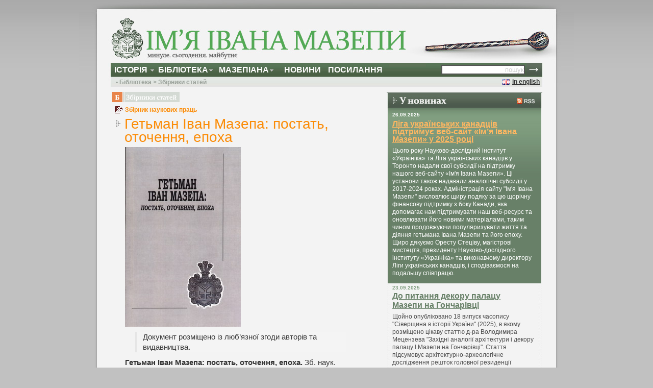

--- FILE ---
content_type: text/html; charset=UTF-8
request_url: http://www.mazepa.name/hetman-ivan-mazepa-postat-otochennya-epoha/
body_size: 11114
content:

<!DOCTYPE html PUBLIC "-//W3C//DTD XHTML 1.0 Transitional//EN" "http://www.w3.org/TR/xhtml1/DTD/xhtml1-transitional.dtd">
<html xmlns="http://www.w3.org/1999/xhtml" dir="ltr" lang="uk">

<head profile="http://gmpg.org/xfn/11">
<meta http-equiv="Content-Type" content="text/html; charset=UTF-8" />

<title>Гетьман Іван Мазепа: постать, оточення, епоха | Ім’я Івана Мазепи</title>

<link rel="stylesheet" href="http://www.mazepa.name/cms/wp-content/plugins/sitepress-multilingual-cms/res/css/language-selector.css?v=2.0.4" type="text/css" media="all" />

<link rel="stylesheet" href="http://www.mazepa.name/cms/wp-content/themes/mazepa/style.css" type="text/css" media="screen" />
<link rel="pingback" href="http://www.mazepa.name/cms/xmlrpc.php" />
<link href="http://www.mazepa.name/cms/wp-content/themes/mazepa/css/dropdown/dropdown.css" media="screen" rel="stylesheet" type="text/css" />
<link href="http://www.mazepa.name/cms/wp-content/themes/mazepa/css/dropdown/themes/flickr.com/default.ultimate.css" media="screen" rel="stylesheet" type="text/css" />




<link rel="alternate" type="application/rss+xml" title="Ім’я Івана Мазепи &raquo; стрічка" href="http://www.mazepa.name/feed/" />
<link rel="alternate" type="application/rss+xml" title="Ім’я Івана Мазепи &raquo; Канал коментарів" href="http://www.mazepa.name/comments/feed/" />
<link rel='stylesheet' id='gtranslate-style-css'  href='http://www.mazepa.name/cms/wp-content/plugins/gtranslate/gtranslate-style16.css?ver=2.8.4' type='text/css' media='' />
<link rel='stylesheet' id='contact-form-7-css'  href='http://www.mazepa.name/cms/wp-content/plugins/contact-form-7/stylesheet.css?ver=2.0.5' type='text/css' media='all' />
<link rel='stylesheet' id='wp-pagenavi-css'  href='http://www.mazepa.name/cms/wp-content/plugins/wp-pagenavi/pagenavi-css.css?ver=2.50' type='text/css' media='all' />
<link rel='stylesheet' id='NextGEN-css'  href='http://www.mazepa.name/cms/wp-content/plugins/nextgen-gallery/css/nggallery.css?ver=1.0.0' type='text/css' media='screen' />
<link rel='stylesheet' id='shutter-css'  href='http://www.mazepa.name/cms/wp-content/plugins/nextgen-gallery/shutter/shutter-reloaded.css?ver=1.3.0' type='text/css' media='screen' />
<script type='text/javascript' src='http://www.mazepa.name/cms/wp-includes/js/jquery/jquery.js?ver=1.3.2'></script>
<script type='text/javascript' src='http://www.mazepa.name/cms/wp-content/plugins/lightbox-plus/js/jquery.colorbox-min.js?ver=1.3.1'></script>
<script type='text/javascript'>
/* <![CDATA[ */
var shutterSettings = {
	msgLoading: "L O A D I N G",
	msgClose: "Click to Close",
	imageCount: "1"
};
/* ]]> */
</script>
<script type='text/javascript' src='http://www.mazepa.name/cms/wp-content/plugins/nextgen-gallery/shutter/shutter-reloaded.js?ver=1.3.0'></script>
<script type='text/javascript' src='http://www.mazepa.name/cms/wp-includes/js/swfobject.js?ver=2.1'></script>
<script type='text/javascript'>
/* <![CDATA[ */
var ngg_ajax = {
	path: "http://www.mazepa.name/cms/wp-content/plugins/nextgen-gallery/",
	loading: "loading"
};
/* ]]> */
</script>
<script type='text/javascript' src='http://www.mazepa.name/cms/wp-content/plugins/nextgen-gallery/js/ngg.js?ver=2.8.4'></script>
<link rel="EditURI" type="application/rsd+xml" title="RSD" href="http://www.mazepa.name/cms/xmlrpc.php?rsd" />
<link rel="wlwmanifest" type="application/wlwmanifest+xml" href="http://www.mazepa.name/cms/wp-includes/wlwmanifest.xml" /> 
<link rel='index' title='Ім’я Івана Мазепи' href='http://www.mazepa.name' />
<link rel='start' title='Інтерв’ю Володимира Панченка' href='http://www.mazepa.name/intervju-volodymyra-panchenka/' />
<link rel='prev' title='Гетьман Іван Мазепа як покровитель Православної Церкви' href='http://www.mazepa.name/hetman-ivan-mazepa-yak-pokrovytel-pravoslavnoyi-tserkvy/' />
<link rel='next' title='Повість про правду і кривду. З історії накладення церковної анафеми на Івана Мазепу' href='http://www.mazepa.name/povist-pro-pravdu-i-kryvdu-z-istoriyi-nakladennya-tserkovnoyi-anafemy-na-ivana-mazepu/' />
<meta name="generator" content="WordPress 2.8.4" />

<!-- All in One SEO Pack 1.6.7 by Michael Torbert of Semper Fi Web Designob_start_detected [-1,-1] -->
<meta name="description" content="Документ розміщено із люб’язної згоди авторів та видавництва. Гетьман Іван Мазепа:" />
<link rel="canonical" href="http://www.mazepa.name/hetman-ivan-mazepa-postat-otochennya-epoha/" />
<!-- /all in one seo pack -->
<!-- Lightbox Plus v1.6.3 -->
<script type="text/javascript">
jQuery(function($lbp){
  $lbp(document).ready(function(){
  $lbp.fn.colorbox.settings.transition = "elastic";
  $lbp.fn.colorbox.settings.speed = 550;
  $lbp.fn.colorbox.settings.maxWidth = "false";
  $lbp.fn.colorbox.settings.maxHeight = "false";
  $lbp.fn.colorbox.settings.scalePhotos = true;
  $lbp.fn.colorbox.settings.opacity = 0.8;
  $lbp.fn.colorbox.settings.preloading = true;
  $lbp.fn.colorbox.settings.current = "Зображення {current} з {total}";
  $lbp.fn.colorbox.settings.previous = "Попереднє";
  $lbp.fn.colorbox.settings.next = "Наступне";
  $lbp.fn.colorbox.settings.close = "Вийти";
  $lbp.fn.colorbox.settings.overlayClose = true;
  $lbp.fn.colorbox.settings.slideshow = true;
  $lbp.fn.colorbox.settings.slideshowAuto = false;
  $lbp.fn.colorbox.settings.slideshowSpeed = 4000;
  $lbp.fn.colorbox.settings.slideshowStart =  "Запустити слайдшоу";
  $lbp.fn.colorbox.settings.slideshowStop = "Зупинити слайдшоу";
  $lbp("a[rel*=lightbox]").colorbox();
  });
});
</script>
<link rel="stylesheet" type="text/css" href="http://www.mazepa.name/cms/wp-content/plugins/lightbox-plus/css/black/colorbox.css" media="screen" />
<!-- begin nextgen-smooth scripts -->
          <script type="text/javascript"  src="http://www.mazepa.name/cms/wp-content/plugins/nextgen-smooth-gallery/SmoothGallery/scripts/mootools.v1.11.js"></script>
          <script type="text/javascript"  src="http://www.mazepa.name/cms/wp-content/plugins/nextgen-smooth-gallery/SmoothGallery/scripts/jd.gallery.js"></script>
          <script type="text/javascript"  src="http://www.mazepa.name/cms/wp-content/plugins/nextgen-smooth-gallery/SmoothGallery/scripts/jd.gallery.transitions.js"></script>          
          <link   type="text/css"        href="http://www.mazepa.name/cms/wp-content/plugins/nextgen-smooth-gallery/SmoothGallery/css/jd.gallery.css" rel="stylesheet" media="screen" />
        <!-- end nextgen-smooth scripts -->
       <script type="text/javascript">var icl_lang = 'uk';var icl_home = 'http://www.mazepa.name/';</script>
<script type="text/javascript" src="http://www.mazepa.name/cms/wp-content/plugins/sitepress-multilingual-cms/res/js/sitepress.js"></script>
<meta name="generator" content="WPML ver:2.0.4 stt:56,1;0;0;0" />

<!-- Wordpress Popular Posts v1.5.0 -->
<link rel="stylesheet" href="http://www.mazepa.name/cms/wp-content/plugins/wordpress-popular-posts/style/wpp.css" type="text/css" media="screen" />
<!-- Wordpress Popular Posts v1.5.0 -->
<link id='MediaRSS' rel='alternate' type='application/rss+xml' title='NextGEN Gallery RSS Feed' href='http://www.mazepa.name/cms/wp-content/plugins/nextgen-gallery/xml/media-rss.php' />

<!-- NextGeEN Gallery CoolIris/PicLens support -->
<script type="text/javascript" src="http://lite.piclens.com/current/piclens_optimized.js"></script>
<!-- /NextGEN Gallery CoolIris/PicLens support -->
<meta name='NextGEN' content='1.3.6' />
</head>

<!-- Google tag (gtag.js) -->
<script async src="https://www.googletagmanager.com/gtag/js?id=G-8VWWCFFYSN"></script>
<script>
  window.dataLayer = window.dataLayer || [];
  function gtag(){dataLayer.push(arguments);}
  gtag('js', new Date());

  gtag('config', 'G-8VWWCFFYSN');
</script>


<body class="single postid-137" id="bodychrome" >

<div id="wrapper">
<!--translationbar-->	<div id="header">

		<h1><a href="http://www.mazepa.name/" id="logo" title="Іван Мазепа"><span>Іван Мазепа</span></a></h1>
 	<div id="undernav"></div>   
 	<div id="curpage">• Бібліотека > Збірники статей</div>
   
	<ul id="nav" class="dropdown dropdown-horizontal">
		<li><span class="dir">Історія</span>
			<ul>
				<li><a href="http://www.mazepa.name/category/biohrafiya-mazepy/">Біографія Мазепи</a></li>
				<li><a href="http://www.mazepa.name/category/diyalnist-mazepy/">Діяльність Мазепи</a></li>
				<li><a href="http://www.mazepa.name/category/mazepa-ta-pivnichna-viyna/">Мазепа та Північна війна</a></li>
				<li><a href="http://www.mazepa.name/category/mazepyntsi/">Мазепинці</a></li>
				<li class="divider"><a href="http://www.mazepa.name/category/istoriya/">Усе в «Історії»...</a></li>
			</ul>
		</li>
		<li><span class="dir">Бібліотека</span>
			<ul>
				<li><a href="http://www.mazepa.name/category/biblioteka/bibliohrafiya/">Бібліографія</a></li>
				<li><a href="http://www.mazepa.name/category/zbirnyky-statey/">Збірники статей</a></li>
				<li><a href="http://www.mazepa.name/category/biblioteka/mazepynska-tematyka-v-istoriohrafiyi/">Мазепинська тематика в історіографії</a></li>
				<li><a href="http://www.mazepa.name/category/biblioteka/monohrafiyi-ta-naukovo-populyarni-vydannya/">Монографії та науково-популярні видання</a></li>
				<li><a href="http://www.mazepa.name/category/publitsystyka/">Публіцистика</a></li>
				<li><a href="http://www.mazepa.name/category/biblioteka/hudozhnya-literatura/">Художня література</a></li>
				<li class="divider"><a href="http://www.mazepa.name/category/biblioteka/">Усі документи «Бібліотеки»...</a></li>
			</ul>
		</li>
		<li><span class="dir">Мазепіана</span>
			<ul>
			<!--	<li><a href="http://www.mazepa.name/category/ikonohrafiya-mazepy/">Іконографія Мазепи</a></li> -->
				<li><a href="http://www.mazepa.name/category/pamjantyky-ta-pamjatni-znaky/">Пам’ятники та пам’ятні знаки</a></li>
				<li><a href="http://www.mazepa.name/category/video-ta-audio/">Відео та аудіо&nbsp;&nbsp;&nbsp;&nbsp;&nbsp;&nbsp;&nbsp;&nbsp;&nbsp;&nbsp;&nbsp;&nbsp;&nbsp;&nbsp;&nbsp;&nbsp;</a></li>
				<li><a href="http://www.mazepa.name/category/muzey/">Музей&nbsp;&nbsp;&nbsp;&nbsp;&nbsp;&nbsp;&nbsp;&nbsp;&nbsp;&nbsp;&nbsp;&nbsp;&nbsp;&nbsp;&nbsp;&nbsp;&nbsp;&nbsp;&nbsp;&nbsp;</a></li>
				<li class="divider"><a href="http://www.mazepa.name/category/mazepiana/">Усе з «Мазепіани»...</a></li>
			</ul>
		</li>	
		<li><span class="blankitem"><a href="http://www.mazepa.name/category/novyny/">Новини</a></span></li>
		<li><span class="blankitem"><a href="http://www.mazepa.name/posylannya/">Посилання</a></span></li>
	</ul>
	

<div id="langswitchen"><a href="http://www.mazepa.name/en/hetman-ivan-mazepa-postat-otochennya-epoha-2/">in english</a></div>
	
	<div id="textsearch"><form method="get" action="http://www.mazepa.name/" id="mysearch">
				<input type="text" value="пошук" name="s" class="mysearch" onBlur="this.style.background='#fff';if(this.value==''){this.value='пошук';this.style.color='#CCCCCC'};" onfocus="if(this.value=='пошук')this.value='';this.style.color='black';this.style.background='#ede9c2';"/>
				<input type="submit" value="" class="findnow" />
			</form></div>

	</div><!-- #header-->	<div id="middle">

		<div id="content">
			
			<div class="post" role="main">
		

<div id="horiconbzs"><span>З підрозділу «Збірники статей»             </span></div><div id="postauthor"><span class="authorname">Збірник наукових праць</span><span class="commentscount"></span></div>		<div id="postheadericon"></div>
		<h2 id="postheader">Гетьман Іван Мазепа: постать, оточення, епоха</h2>
			<div id="postcontent">
			<p><img title="Гетьман Іван Мазепа: постать, оточення, епоха" src="http://www.mazepa.name/images/hetman-ivan-mazepa-postat-otochennya-epoha.jpg" alt="Гетьман Іван Мазепа: постать, оточення, епоха" width="227" height="352" /></p>
<blockquote><p>Документ розміщено із люб’язної згоди авторів та видавництва.</p></blockquote>
<p><strong>Гетьман Іван Мазепа: постать, оточення, епоха.</strong> Зб. наук. праць / Відп. ред. В. А. Смолій, відп. секр. О. О. Ковалевська. — К.: Інститут історії України НАНУ, 2008. —  398 с.<br />
Висвітлено проблеми внутрішньої та зовнішньої політики І. Мазепи, події Великої Північної війни 1700—1721 рр., представлено дослідження, присвячені окремим пам’яткам української культури кінця XVII —  початку XVIII ст., фольклорні інтерпретації образів гетьмана Мазепи та фастівського полковника Палія, рефлексії сучасних вчених щодо історіографічної оцінки постаті гетьмана у ХІХ ст.; документи, які ілюструють діяльність І. Мазепи, П. Орлика, а також щоденник шведського офіцера, який є змістовним джерелом щодо подій 1709 р. під Полтавою.<br />
Для науковців, аспірантів, студентів, а також тих, хто цікавиться українською історією.</p>
<p><strong>Редакційна колегія</strong>: д. і. н., академік НАН України В. А. Смолій (відп. редактор), к. і. н. О. О. Ковалевська (відп. секретар), д. і. н., проф. О. А. Бачинська, д. і. н. проф. В. М. Горобець, д. і. н., проф. С. А. Леп’явко, к. і. н. В. М. Матях, д. і. н. П. М. Сас, к. і. н. В. В. Станіславський, д. і. н. Т. В. Чухліб.</p>
<p><strong>Рецензенти</strong>: О. І. Гуржій, доктор історичних наук, професор; О. А. Удод, доктор історичних наук, професор; В. О. Щербак, доктор історичних наук, професор;</p>
<p>Автори вміщених статей та матеріалів висловлюють свою власну думку, що не обов’язково збігається з поглядами членів редколегії, і несуть відповідальність за достовірність наведених фактів та відомостей.</p>
<p>Для ознайомлення зі статтями перейдіть за посиланням: <a href='http://resource.history.org.ua/item/0000036' >Збірник</a></p>
	
									<h3>Схожі публікації:</h3>
<ol>
		<li><a href="http://www.mazepa.name/kod-identychnosti-mazepa/" rel="bookmark">Код ідентичності: Мазепа — www.mazepa.name</a><!-- (40.0757)--></li>
		<li><a href="http://www.mazepa.name/do-314-richnytsi-do-dnya-smerti-mazepy/" rel="bookmark">До 314-річниці до дня смерті Мазепи — www.mazepa.name</a><!-- (25.6307)--></li>
		<li><a href="http://www.mazepa.name/skasuvannya-anafemy-ta-panahydy-za-mazepoyu/" rel="bookmark">Скасування анафеми та панахида за Мазепою — www.mazepa.name</a><!-- (21.3829)--></li>
		<li><a href="http://www.mazepa.name/do-bulavy-treba-holovy-politychna-biohrafiya-mazepy/" rel="bookmark">&#8220;До булави треба голови&#8221;: політична біографія Мазепи — www.mazepa.name</a><!-- (21.1104)--></li>
		<li><a href="http://www.mazepa.name/lysty-ivana-mazepy-tom-i/" rel="bookmark">Листи Івана Мазепи. Том І — Упорядник В. В. Станіславський</a><!-- (20.3962)--></li>
		<li><a href="http://www.mazepa.name/ivan-mazepa-ta-prostorovo-chasovyj-koloryt-yoho-doby-kruhlyj-stil-prysvyachenyj-385-1-richnytsi-z-dnya-narodzhennya-hetmana/" rel="bookmark">&#8220;Іван Мазепа та просторово-часовий колорит його доби&#8221;: Круглий стіл, присвячений 385-й річниці з дня народження гетьмана — www.mazepa.name</a><!-- (20.1931)--></li>
	</ol>
					<!--	 -->			
			
			
			
			</div>
			<div id="dashedhr"></div>
	

<!-- You can start editing here. -->


			<!-- If comments are closed. -->
		<p class="nocomments">Обговорення завершено.</p>

	


	

	
	
	
			</div><!-- #post-->
		
	  	<div class="navigation">
								<div class="alignleft"></div>
				<div class="alignright"></div>
							</div>
		
		</div><!-- #content-->



		<div id="sidebar">

			<h2 id="newsheader"><span>У новинах сайту «Ім’я Івана Мазепи»</span></h2>			
			<div id="newsrss"><a href="http://www.mazepa.name/category/novyny/feed/" title="Підпишіться на RSS канал новин сайту «Ім’я Івана Мазепи»"> <img src="http://www.mazepa.name/cms/wp-content/themes/mazepa/i/news-rss-icon.jpg"><span>RSS</span></a></div>															
									<div id="breakingnews">
				<div id="breakingnewsdate">26.09.2025</div>
				<h3 id="breakingnewsheader"><a href="http://www.mazepa.name/liha-ukrayinskyh-kanadtsiv-pidtrymuye-veb-sayt-imya-ivana-mazepy-u-2025-rotsi/" rel="bookmark" title="Перейти до «Ліга українських канадців підтримує веб-сайт «Ім&#8217;я Івана Мазепи» у 2025 році»">Ліга українських канадців підтримує веб-сайт «Ім&#8217;я Івана Мазепи» у 2025 році</a></h3>
				<div id="breakingnewstext">Цього року Науково-дослідний інститут «Україніка» та Ліга українських канадців у Торонто надали свої субсидії на підтримку нашого веб-сайту «Ім'я Івана Мазепи». Ці установи також надавали аналогічні субсидії у 2017-2024 роках. Адміністрація сайту "Ім'я Івана Мазепи" висловлює щиру подяку за цю щорічну фінансову підтримку з боку Канади, яка допомагає нам підтримувати наш веб-ресурс та оновлювати його новими матеріалами, таким чином продовжуючи популяризувати життя та діяння гетьмана Івана Мазепи та його епоху.

Щиро дякуємо Оресту Стеціву, магістрові мистецтв, президенту Науково-дослідного інституту «Україніка» та виконавчому директору Ліги українських канадців, і сподіваємося на подальшу співпрацю.<br></div>
			</div>
						<div id="latestnews">
								  								<p id="latestnewsdate">23.09.2025</p>
				<h3 id="latestnewsheader"><a href="http://www.mazepa.name/do-pytannya-dekoru-palatsu-mazepy-na-honcharivtsi/" rel="bookmark" title="Перейти до «До питання декору палацу Мазепи на Гончарівці»">До питання декору палацу Мазепи на Гончарівці</a></h3>
				<div id="latestnewstext">Щойно опубліковано 18 випуск часопису "Сіверщина в історії України" (2025), в якому розміщено цікаву статтю д-ра Володимира Мецензева "Західні аналогії архітектури і декору палацу І.Мазепи на Гончарівці".

Стаття підсумовує архітектурно-археологічне дослідження решток головної резиденції гетьмана Івана Мазепи на околиці Гончарівка м. Батурина Чернігівської області в 1995, 2003–2013 роках та порівнює її архітектуру і зовнішній декор з подібними палацами, монастирськими й житловими кам’яницями Речі Посполитої та Західної Європи XVI–XVIII ст. Компаративний аналіз проведено на основі західних публікацій, інтернет-ресурсів та натурних обстежень і фото споруд, здійснених автором тексту. Обґрунтовується приналежність цієї Мазепиної резиденції до зодчества центральноєвропейського бароко та її унікальність з-поміж відомих будівель, що належали представникам козацької старшини. Показано впровадження гетьманом досягнень передового барокового палацового мистецтва Заходу до Батурина. Стаття ілюстрована комп’ютерно-графічною реконструкцією його головного осідку, креслениками та знімками аналогічних ранньомодерних будівель Речі Посполитої.

<a href="https://drive.google.com/file/d/1b11pBOMe1Dvz0ApTAnW6j3ZZwDD7L8Xm/view?usp=sharing">Стаття</a></div>
								<p id="latestnewsdate">07.08.2025</p>
				<h3 id="latestnewsheader"><a href="http://www.mazepa.name/arhitektura-i-dekor-palatsu-mazepy-v-baturyni-ta-zahidni-paraleli/" rel="bookmark" title="Перейти до «Архітектура і декор палацу Мазепи в Батурині та західні паралелі»">Архітектура і декор палацу Мазепи в Батурині та західні паралелі</a></h3>
				<div id="latestnewstext">У "Бібліотеку" сайту додано науково-популярну статтю д-ра Володимира Мезенцева. Стаття підсумовує архітектурно-археологічні дослідження залишків головної резиденції гетьмана Івана Мазепи у столиці козацької держави Батурині, зруйнованого московським військом 1708 р. Порівнюються її архітектура і зовнішнє оздоблення з подібними палацами й монастирськими будівлями польського королівства та Західної Європи XVI–XVIII ст. Компаративний аналіз ґрунтується на західних публікаціях, інтернет-ресурсах та натурних обстеженнях і фото споруд м. Острога Рівненської обл. і Варшави, зроблених Володимиром Мезенцевим у 2013–2015 рр. Автор зараховує Мазепину резиденцію до зодчества центральноєвропейського бароко й показує її відмінність від відомих кам’яниць козацької старшини народної традиції. Стаття аргументує запровадження гетьманом передового барокового палацового мистецтва Заходу до Батурина. Текст багато ілюстрований кольоровими гіпотетичними комп’ютерно-графічною реконструкцією палацу і малюнком садиби Мазепи, креслениками та знімками аналогічних ранньомодерних будівель Речі Посполитої.

Матеріал опубліковано в авторитетній газеті старої української еміграції в Канаді «Гомон України» (рік LXXVII, № 19, Торонто, 20 травня 2025 р.).

<a href="https://drive.google.com/file/d/11KyfIT3kmkBkn2qr8cjcCQN-bdLQVZZz/view?usp=sharing">Стаття</a></div>
								<p id="latestnewsdate">25.07.2025</p>
				<h3 id="latestnewsheader"><a href="http://www.mazepa.name/osnovni-fakty-biohrafiyi-ivana-mazepy/" rel="bookmark" title="Перейти до «Основні факти біографії Івана Мазепи»">Основні факти біографії Івана Мазепи</a></h3>
				<div id="latestnewstext"><p align="center"><strong>ОСНОВНІ ДАТИ ЖИТТЯ ТА ДІЯЛЬНОСТІ ІВАНА МАЗЕПИ</strong></p>

1639, 20 березня – ймовірний день народження Івана Мазепи

1646 – 1656 – навчання у Києво-Могилянському колегіумі

1657 – 1659 – закордонна освітня подорож

1659/60 – 1663 – перебування на службі у польського короля Яна Казимира

1663 – 1665 – виконання уряду чернігівського підчашого, проживання на Волині

1668 – ймовірне одруження з Ганною Семенівною Фридрикевич

1668 – 1670 – перебував на Волині

1670 – 1674  – служба у правобережного гетьмана Петра Дорошенка

1674 – перехід на службу до лівобережного гетьмана Івана Самойловича

1682 – був обраний на посаду генерального осавула

1680 – 1687 – участь у багатьох дипломатичних та державно-політичних акціях

1687, 25 липня – обрання гетьманом на військовій раді на річці Коломак поблизу Броду Буцького неподалік Полтави

1689 – поїздка гетьмана Івана Мазепи до Москви

1690 – участь у першому поході на Кизикермен

1691 – 1692 – придушення повстання Петрика (Петра Іваненка)

1693 – 1694 – участь у військових походах на південь

1695 – війська Івана Мазепи здобули Кизикермен

1696 – участь гетьманських козаків в Азовських походах та взяття Азова

1700, 8 лютого – нагородження гетьмана Орденом св. Апостола Андрія Первозваного

1701 – похід військ Івана Мазепи до Ліфляндії; відновлення за його сприяння Переяславської єпископії та Трахтемирівського монастиря на Правобережжі; надання царської грамоти Києво-Могилянській академії на підтвердження її статусу вищого навчального закладу

1702 – 1704 – повстання на Правобережжі та придушення його військами гетьмана

1704 – 1709 – об’єднання Ліво- та Правобережної України під єдиною булавою; використання гетьманом титулу «гетьман обох сторін Дніпра»

1703 – будівництво корпусу Києво-Могилянської академії коштом гетьмана

1705 – похід гетьмана на Польщу, взяття Замосття

1706 – початок будівництва Київської фортеці на Печерську за участі гетьманських козаків та під керівництвом Мазепи

1707 – нагородження гетьмана Орденом Білого Орла

1707, 1 вересня – згідно з розпорядженням австрійського цісаря Йосифа І Івана Мазепу наділено гідністю князя Священної Римської імперії

1708 – укладання українсько-польської угоди між Іваном Мазепою та Станіславом Лещинським

1708 – лютий – березень – укладання прелімінарного погодження з Карлом ХІІ

1708, 2 листопада – загибель Батурина, столиці Гетьманщини за правління Івана Мазепи

1708, 5 листопада – позбавлення Мазепи гетьманства та відзнаки ордену св. Андрія

1708, кінець року – укладання першої українсько-шведської угоди між гетьманом та шведським королем

1709, 29 березня – укладання другої українсько-шведської угоди між гетьманом Іваном Мазепою, кошовим отаманом Костем Гордієнком та Карлом ХІІ

1709, 27 червня – генеральний бій під Полтавою, який остаточно визначив крах надій Мазепи на визволення України з-під влади Московської держави

1709, 21 вересня – смерть гетьмана у с. Варниці під Бендерами

1710, 18 березня – перепоховання праху гетьмана у м. Галац (Румунія) (могила втрачена)</div>
								<p id="allnews"><a href="http://www.mazepa.name/category/novyny/">Прогляньте решту новин <big>→</big></a></p>
			</div>
			<div id="twitterbanner">
				<a href="http://twitter.com/mazepaname" title="Слідкуйте за нашими новинами на Твіттері!"><img src="http://www.mazepa.name/cms/wp-content/themes/mazepa/i/twitter-banner.jpg"></a><span>Слідкуйте за цікавими новинами від сайту «Ім’я Івана Мазепи» на нашому Twitter-каналі!</span>
			</div>
			<div id="internalbanner">
				<a href="http://www.mazepa.name/www-mazepa-name-zavzhdy-vidkrytyj-dlya-spivpratsi/"><img src="http://mazepa.name/cms/wp-content/themes/mazepa/i/internal-banner-partnership.jpg"></a><span>Ми готові до співпраці</span>			</div>
			 
			<!-- <h2 id="quicklinksheader"><span>Швидкий перехід</span></h2>
			<ul id="quicklinksul">
				<a href="http://www.mazepa.name/category/biohrafiya-mazepy/"><li id="horiconibm"><span>Перейти до підрозділу «Біографія Мазепи»</span></li></a>
				<a href="http://www.mazepa.name/category/diyalnist-mazepy/"><li id="horiconidm"><span>Перейти до підрозділу «Діяльність Мазепи»</span></li></a>
				<a href="http://www.mazepa.name/category/mazepa-ta-pivnichna-viyna/"><li id="horiconimvp"><span>Перейти до підрозділу «Мазепа та Північна війна»</span></li></a>
				<a href="http://www.mazepa.name/category/mazepyntsi/"><li id="horiconim"><span>Перейти до підрозділу «Мазепинці»</span></li></a>
				<a href="http://www.mazepa.name/category/publikatsiyi-dokumentiv/"><li id="horiconbpd"><span>Перейти до підрозділу «Публікації документів»</span></li></a>
				<a href="http://www.mazepa.name/category/monohrafiyi/"><li id="horiconbm"><span>Перейти до підрозділу «Монографії»</span></li></a>
				<a href="http://www.mazepa.name/category/zbirnyky-statey/"><li id="horiconbzs"><span>Перейти до підрозділу «Збірники статей»</span></li></a>
				<a href="http://www.mazepa.name/category/publitsystyka/"><li id="horiconbp"><span>Перейти до підрозділу «Публіцистика»</span></li></a>
				<a href="http://www.mazepa.name/category/ikonohrafiya-mazepy/"><li id="horiconmim"><span>Перейти до підрозділу «Іконографія Мазепи»</span></li></a>
				<a href="http://www.mazepa.name/category/pamjantyky-ta-pamjatni-znaky/"><li id="horiconmppz"><span>Перейти до підрозділу «Пам’ятники та пам’ятні знаки»</span></li></a>
				<a href="http://www.mazepa.name/category/muzey/"><li id="horiconmm"><span>Перейти до підрозділу «Музей»</span></li></a>
				<a href="http://www.mazepa.name/category/novyny/novyny-sayta/"><li id="horiconnns"><span>Перейти до підрозділу «Новини сайту»</span></li></a>
				<a href="http://www.mazepa.name/category/novyny/konferentsiyi/"><li id="horiconnk"><span>Перейти до підрозділу «Конференції»</span></li></a>
				<a href="http://www.mazepa.name/category/novyny/novi-publikatsiyi/"><li id="horiconnnp"><span>Перейти до підрозділу «Нові публікації»</span></li></a>
			</ul> -->
						<h2 id="top5header"><span>Топ-5 матеріалів сайту</span></h2>
			<div id="top5content">

<ol><!-- Wordpress Popular Posts Plugin v1.5.0 -->
<li  class=top5author><a href="http://www.mazepa.name/biohrafiya-ivana-mazepy-rozhornuto/" title="Біографія Івана Мазепи (розгорнуто)"><span class="wpp-post-title">Біографія Івана Мазепи (розгорнуто)</span></a> </li>
<li  class=top5author><a href="http://www.mazepa.name/mazepa-poema/" title="Мазепа (поема)"><span class="wpp-post-title">Мазепа (поема)</span></a> </li>
<li  class=top5author><a href="http://www.mazepa.name/mazepyntsi-ukrayinskyy-separatyzm-na-pochatku-xviii-st/" title="Мазепинці. Український сепаратизм на початку ХVIII ст."><span class="wpp-post-title">Мазепинці. Український сепаратизм на початку ХVIII ст.</span></a> </li>
<li  class=top5author><a href="http://www.mazepa.name/biohrafiya-pylypa-orlyka/" title="Біографія Пилипа Орлика"><span class="wpp-post-title">Біографія Пилипа Орлика</span></a> </li>
<li  class=top5author><a href="http://www.mazepa.name/ivan-stepanovych-mazepa/" title="Іван Степанович Мазепа"><span class="wpp-post-title">Іван Степанович Мазепа</span></a> </li>
</ol><!-- End Wordpress Popular Posts Plugin v1.5.0 -->
			
			</div>





		</div><!-- #sidebar -->	
		</div><!-- #middle-->
</div><!-- #wrapper -->





<div id="footer">
	<div class="archivebg">
		<h3><a href="http://www.mazepa.name/index-2007.html"><span>Архів сайту «Ім’я Івана Мазепи»</span></a></h3>
		<ul class="archivelinkhistory">
		<li><a href="http://www.mazepa.name/index-2007.html"><span>Головна сторінка</span></a></li>
		<li><a href="http://www.mazepa.name/history.html"><span>Історія</span></a></li>
		<li><a href="http://www.mazepa.name/biograph.html"><span>Біографії</span></a></li>
		<li><a href="http://www.mazepa.name/news.html"><span>Новини</span></a></li>
		<li><a href="http://www.mazepa.name/links.html"><span>Посилання</span></a></li>
		<li><a href="http://www.mazepa.name/biograph/mazepa1.html"><span><strong>Біографія Івана Мазепи</strong></span></a></li>
		<li><a href="http://www.mazepa.name/biograph/orlyk.html"><span>Біографія Пилипа Орлика</span></a></li>
		<li><a href="http://www.mazepa.name/biograph/carl.html"><span>Біографія Карла ХІІ</span></a></li>
		<li><a href="http://www.mazepa.name/biograph/petr.html"><span>Біографія Петра І</span></a></li>
		<li><a href="http://www.mazepa.name/biograph/scoropad.html"><span>Біографія Івана Скоропадського</span></a></li>
		</ul>
		<!-- #archivebg -->
	</div>
	<div class="rssfooter">
	<a href="http://www.mazepa.name/category/novyny/feed/" title="RSS канал новин">RSS</a>
	</div>
	<div class="feedbackfooter">
	<a href="http://www.mazepa.name/zvorotnyj-zvjazok/" title="Зв’яжіться з нами">Зворотний зв’язок</a>
	</div> 
	<div class="menufooter">
	<ul>
		<li id="firstitem"><a href="http://www.mazepa.name/"><span>Головна сторінка</span></a></li>
		<li><a href="http://www.mazepa.name/category/istoriya/">Історія</a></li>
		<li><a href="http://www.mazepa.name/category/biblioteka/">Бібліотека</a></li>
		<li><a href="http://www.mazepa.name/category/mazepiana/">Мазепіана</a></li>
		<li><a href="http://www.mazepa.name/category/novyny/">Новини</a></li>
		<li><a href="http://www.mazepa.name/posylannya/">Посилання</a></li>
	</ul>	
	</div>
	<div class="temporalogo">
	<a href="http://www.tempora.com.ua"><img src="http://www.mazepa.name/cms/wp-content/themes/mazepa/i/temporalogo.jpg" alt="Видавництво «Темпора»"><span>Видавництво «Темпора»</span></a>
	</div>
	<div class="copyright">
	<p><strong>© www.mazepa.name 2007–2026.</strong> <a href="http://www.mazepa.name/umovy-vykorystannya-saytu-www-mazepa-name">Умови використання</a>   


</p>
	</div> 
  </div><!-- #footer -->
 



<!-- poshuk vid suggest.io: -->
<script type="text/javascript">
  (function() {
    var _sw = document.createElement('script'); _sw.type = 'text/javascript'; _sw.async = true;
    _sw.src = 'https://suggest.io/js';
    var _sh = document.getElementsByTagName('head')[0]; _sh.appendChild(_sw);
  })();
</script>
</body>

</html>

--- FILE ---
content_type: text/css
request_url: http://www.mazepa.name/cms/wp-content/themes/mazepa/style.css
body_size: 5026
content:
/*
Theme Name:
Theme URI: 
Description: 
Version: 1.0
Author: 
Author URI: http://yurqua.com/
*/

* {
	margin: 0;
	padding: 0;
}
html {
	background: #C1C1C1 url(i/top-bg-y-repeat.gif) repeat-x 50% 0;
}
body {
	font: 12px/14px Arial, Tahoma, Verdana, sans-serif;
	color: #343434;
	width: 100%;
	padding: 24px 0 0;
}
#bodychrome {	background: url(i/top-bg.jpg) 50% 0 no-repeat;
}
#bodyfirefox {	background: url(i/top-bg-ff3.jpg) 50% 0 no-repeat;
}
#bodymsie   {	background: url(i/top-bg-ff.jpg) 50% 0 no-repeat;
}
a {
	color: #343434;
	outline: none;
	font-weight:bold;
	text-decoration:underline;
}
a:hover {
	text-decoration: none;
}
p {margin: 0 0 16px}
img {border: none}
h2 {color:#FB8C08;font-weight:normal;margin-bottom:9px;}
h3 {color:#FB8C08;font-weight:normal;font-size:17px; margin-top:15px; margin-bottom:4px;}
h4 {color:#FB8C08;margin-top:9px; margin-bottom:4px;}
input {vertical-align: middle}
blockquote {
	margin: 10px 10px 10px 20px;
	padding: 0 12px;
	background: #F4F4F4;
	border-left: 3px solid #E5E5E5;
}
.clear {
	clear: both;
	height: 0;
	overflow: hidden;
}
.aligncenter,
div.aligncenter {
	display: block;
	margin-left: auto;
	margin-right: auto;
}
.alignleft {float: left}
img.alignleft {margin: 5px 10px 5px 0}
.alignright {float: right}
img.alignright {margin: 5px 0 5px 10px}

#wrapper {
	width: 970px;
	margin: 0 auto;
	background: #F3F3F3 url(i/middle-bg.gif) repeat-y;
	border: 0px solid #FFF;
}


/* Header
-----------------------------------------------------------------------------*/
#header {
	height: 156px;
	position: relative;

}

#logo {
	position: absolute;
	top: 0;
	left: 0px;
	width: 970px;
	height: 99px;
	marging: 0px 0 0 0px;
	background: url(i/logo.jpg) no-repeat;
	font: 10px Tahoma, Arial;
	text-decoration: none;
	color: #505050;
}
#logo span {
	display: none;
}
#logo-en {
	position: absolute;
	top: 0;
	left: 0px;
	width: 970px;
	height: 99px;
	marging: 0px 0 0 0px;
	background: url(i/logo-en.jpg) no-repeat;
	font: 10px Tahoma, Arial;
	text-decoration: none;
	color: #505050;
}
#logo-en span {
	display: none;
}

#undernav {
	list-style: none;
	font-size:16px;
	background: #333 url(i/menu.jpg) no-repeat;
	position: absolute;
	padding-left: 64px;
	top: 105px;
	left: 0;
	width: 906px;
	height:47px;
	margin-top:-6px;
}
#nav {
	list-style: none;
	font-size:16px;
	position: absolute;
	padding-left: 71px;
	top: 105px;
	left: 0;
	width: 906px;
	height:47px;
	margin-top:-6px;
}
#nav li {
	float: left;
	color: #FFF;
	left: 0px;
	margin-left:-2px;
	margin-right:-2px;
	text-transform:uppercase;
}
#nav li ul li a{
	line-height: 14px;
	font-size:12px;
	color:#fff;
	margin-top:4px;
	margin-bottom:4px;
	text-transform:none;
}

#nav a {
	float: left;
	color: #FFF;
	text-decoration: none;
	padding: 0 9px;
}
#langswitchuk a {
	color: #333;
	position: absolute;
	margin-top: -9px;
	margin-left: 20px;
}
#langswitchuk {
	position: absolute;
	margin-top: 132px;
	left: 0;
	height: 48px;
	margin-left: 809px;
	line-height: 28px;
	width: 203px;
	top:-1px;
	text-align:left;
	z-index:7500;
	font-weight:bolder;
	color:#9aa19a;
	background: url(i/uk-lang.jpg) no-repeat;	
}
#langswitchen a {
	color: #333;
	position: absolute;
	margin-top: -9px;
	margin-left: 20px;
}
#langswitchen {
	position: absolute;
	margin-top: 132px;
	left: 0;
	height: 48px;
	margin-left: 829px;
	line-height: 28px;
	width: 203px;
	top:-1px;
	text-align:left;
	z-index:7500;
	font-weight:bolder;
	color:#9aa19a;
	background: url(i/en-lang.jpg) no-repeat;

}

#mysearch input {

}
.mysearch {
	margin-top:1px;
	width: 160px;
	color:#CCCCCC;
	border: 2px solid #555555;
	text-align:right;
	align:right;
	z-index:7000;
}


#textsearch {
	position: absolute;
	margin-top: 98px;
	left: 0;
	height: 48px;
	margin-left: 705px;
	line-height: 28px;
	width: 203px;
	top:-1px;
	text-align:right;
	z-index:7000;
	
}
.findnow {
	cursor: pointer;
	border: none;
	width: 31px;
	height: 25px;
	background: url(i/findnow.jpg) no-repeat;
	z-index:7000;
}
.findnowmsie {
	position:relative;
	cursor: pointer;
	border: none;
	width: 31px;
	height: 25px;
	background: url(i/findnow.jpg) no-repeat;
	z-index:7000;
	margin:left:-6px;
	margin-top:2px;
}
#curpage {
	position: absolute;
	top: 129px;
	left: 0;
	width: 970px;
	height: 28px;
	margin-left: 72px;
	margin-top:-6px;
	line-height: 28px;
	list-style: none;
	font-size:12px;
	font-weight:bolder;
	color:#9aa19a;
	z-index:595;
}





/* Middle
-----------------------------------------------------------------------------*/
#middle {
	width: 100%;
	overflow: hidden;
	background: url(i/middle-bg.gif) 0 100% no-repeat;
}
#content {
	float: left;
	width: 528px;
	margin: 0px 0 0 5px;
}
strong.search-excerpt { /*колір виділення на сторінці результатів пошуку*/
  background-color: #f6f2cd;
}
#gallery {
	margin-left: 0px;
}
#whoarewe {
	width: 528px;
	height: 120px;
	margin-left:-1px;
	margin-top:10px;
	margin-bottom:10px;
	background: url(i/whoarewe.jpg) 0 100% no-repeat;
}
.whoarewebig {
	font-size:26px;
	color:#fb8c08;
	padding-left:23px;
	padding-top:7px;
	padding-bottom:0;
	line-height:29px;
	letter-spacing:0em;
}
.whoarewerest {
	font-size:12.5px;
	color:#4b4b4b;
	padding-left:23px;
	margin-top:-6px;
	line-height:15px;
	letter-spacing:0em;
}
.whoarewerest a{
color:#4b4b4b;
}
#historyheader {
	position:relative;
	background:url(i/historyheader.jpg) no-repeat;
	left:0;
	width:528px;
	height:29px;
	padding-bottom:8px;
}
#historyheader span {
	display:none;
}
#historyheader-en {
	position:relative;
	background:url(i/historyheader-en.jpg) no-repeat;
	left:0;
	width:528px;
	height:29px;
	padding-bottom:8px;
}
#historyheader-en span {
	display:none;
}
#historycontent {
	margin-top:12px;
	margin-left:12px;
	color:#4b4b4b;
	min-width:500px;

}
#historycontent a{
	color:#4b4b4b;
}
#historycontentmsie7 {
	padding-top:12px;
	margin-left:12px;
	color:#4b4b4b;
	min-width:500px;
        z-index:6000;
}
#historycontentmsie7 a{
	color:#4b4b4b;
}
#libraryheader {
	position:relative;
	background:url(i/libraryheader.jpg) no-repeat;
	left:0;
	width:528px;
	height:29px;
}
#libraryheader span {
	display:none;
}
#libraryheader-en {
	position:relative;
	background:url(i/libraryheader-en.jpg) no-repeat;
	left:0;
	width:528px;
	height:29px;
}
#libraryheader-en span {
	display:none;
}
#librarystudio {
	overflow:visible;
	width:480px;
	max-width:480px;
	background:url(i/library-studio-bg.jpg) no-repeat;
	height:210px;
	display:block;
}
.librarydocs {
	list-style-type:none;
}
#libraryarrow {
	position:relative;
	width:48px;
	height:155px;
	margin-top:0px;
	margin-left:450px;
	background:url(i/library-studio-arrow.jpg) no-repeat;
}
#studioiconleft {
	position:absolute;
	width:118px;
	height:128px;
	margin-top:21px;
	margin-left:0px;
}
#studioiconcenter {
	position:absolute;
	width:118px;
	height:128px;
	margin-top:21px;
	margin-left:157px;
}
#studioiconright {
	position:absolute;
	width:118px;
	height:128px;
	margin-top:21px;
	margin-left:311px;
}
#libraryinscriptionleft {
	position:relative;
	max-width:131px;
	width:131px;
	min-height:35px;
	margin-top:2px;
	margin-left:-8px;
	text-align:center;
}
#libraryinscriptioncenter {
	position:relative;
	max-width:131px;
	width:131px;
	min-height:35px;
	margin-top:-5px;
	margin-left:177px;
	text-align:center;
}
#libraryinscriptionright {
	position:relative;
	max-width:131px;
	width:131px;
	min-height:35px;
	margin-top:-5px;
	margin-left:337px;
	text-align:center;
}
#libraryinscriptionleft h3 {
	color:#678067;
	font-size:13px;
}
#libraryinscriptioncenter h3 {
	color:#678067;
	font-size:13px;
}
#libraryinscriptionright h3 {
	color:#678067;
	font-size:13px;
}
#libraryinscriptionmsie {
	color:#678067;
	font-size:13px;
 top: 50%;
}
#libraryinscriptionleft p {
	color:#4b4b4b;
	font-size:11px;
	line-height:12px;
	margin-top:2px;
}
#libraryinscriptioncenter p {
	color:#4b4b4b;
	font-size:11px;
	line-height:12px;
	margin-top:2px;
}
#libraryinscriptionright p {
	color:#4b4b4b;
	font-size:11px;
	line-height:12px;
	margin-top:2px;
}
#libraryinscriptionmsieparagraph {
	color:#4b4b4b;
	font-size:11px;
	line-height:12px;
	margin-top:2px;
}
.infoart {
	margin-top:3px;
	padding-bottom:2px;
	line-height:16px;
}
.historyarticleheader {
	color:#678067;
	font-size:16px;
	line-height:18px;
	margin-top:-9px;
}
#thissectionheader {
	position:relative;
	background:url(i/thissectionheader.jpg) no-repeat;
	left:0;
	width:528px;
	height:29px;
	padding-bottom:9px;
}
#thissectionheader span {
	display:none;
}
#thissectionheader-en {
	position:relative;
	background:url(i/thissectionheader-en.jpg) no-repeat;
	left:0;
	width:528px;
	height:29px;
	padding-bottom:9px;
}
#thissectionheader-en span {
	display:none;
}
/*icons*/
#horiconnnp {width:215px;height:20px;margin-bottom:8px;background:url(i/hor-icon-n-np.gif) no-repeat;} #horiconnnp span {display:none;}
#horiconnk {width:215px;height:20px;margin-bottom:8px;background:url(i/hor-icon-n-k.gif) no-repeat;} #horiconnk span {display:none;}
#horiconnns {width:215px;height:20px;margin-bottom:8px;background:url(i/hor-icon-n-ns.gif) no-repeat;} #horiconnns span {display:none;}
#horiconmm {width:215px;height:20px;margin-bottom:8px;background:url(i/hor-icon-m-m.gif) no-repeat;} #horiconmm span {display:none;}
#horiconmppz {width:215px;height:20px;margin-bottom:8px;background:url(i/hor-icon-m-ppz.gif) no-repeat;} #horiconmppz span {display:none;}
#horiconmim {width:215px;height:20px;margin-bottom:8px;background:url(i/hor-icon-m-im.gif) no-repeat;} #horiconmim span {display:none;}
#horiconbm {width:215px;height:20px;margin-bottom:8px;background:url(i/hor-icon-b-m.gif) no-repeat;} #horiconbm span {display:none;}
#horiconbpd {width:215px;height:20px;margin-bottom:8px;background:url(i/hor-icon-b-pd.gif) no-repeat;} #horiconbpd span {display:none;}
#horiconbzs {width:215px;height:20px;margin-bottom:8px;background:url(i/hor-icon-b-zs.gif) no-repeat;} #horiconbzs span {display:none;}
#horiconbp {width:215px;height:20px;margin-bottom:8px;background:url(i/hor-icon-b-p.gif) no-repeat;} #horiconbp span {display:none;}
#horiconim {width:215px;height:20px;margin-bottom:8px;background:url(i/hor-icon-i-m.gif) no-repeat;} #horiconim span {display:none;}
#horiconimvp {width:215px;height:20px;margin-bottom:8px;background:url(i/hor-icon-i-mpv.gif) no-repeat;} #horiconimvp span {display:none;}
#horiconidm {width:215px;height:20px;margin-bottom:8px;background:url(i/hor-icon-i-dm.gif) no-repeat;} #horiconidm span {display:none;}
#horiconibm {width:215px;height:20px;margin-bottom:8px;background:url(i/hor-icon-i-bm.gif) no-repeat;} #horiconibm span {display:none;}
#postauthor {
	background:url(i/authoricon.gif) no-repeat;
	height:14px;
}
#quicklinksul {
	position:relative;
	list-style:none;
	margin-left:5px;
	margin-top:11px;
}
#quicklinksul li{
	margin-top:-8px;
}
.authorname {
	position:relative;
	margin-left:25px;
	color:#fb8c08;
	font-weight:bold;
}
.takeme {

	color:#fb8c08;
}
.commentscount {
	position:relative;
	margin-left:8px;
	color:#f6ca95;
}
#postheadericon {
	position:relative;
	background:url(i/header-arrow.gif) no-repeat;
	height:17px;
	margin-top:10px;
}
#postheader {
	position:relative;
	color:#fb8c08;
	font-size:28px;
	font-weight:normal;
	margin-left:24px;
	margin-top:-19px;	
	margin-bottom:6px;
	line-height:26px;
}
#postheadericonclean {
	position:relative;
	background:url(i/header-arrow.gif) no-repeat;
	height:17px;
	margin-top:6px;
	margin-left:-25px;
}
#postheaderclean {
	position:relative;
	color:#fb8c08;
	font-size:28px;
	font-weight:normal;
	margin-left:-1px;
	margin-top:-20px;	
	margin-bottom:6px;
	line-height:26px;
}
#postcontent {
	position:relative;
	margin-left:25px;
	margin-bottom:20px;
}
#postcontent p {
	position:relative;
	margin-bottom:5px;
	font-size:15px;
	line-height:20px;
}
#postcontent h3 a {color:#FB8C08;font-weight:normal;font-size:17px; margin-top:15px; margin-bottom:4px;line-height:17px;}
#dashedhr {
	background:url(i/dashed-hr.gif) no-repeat;
	height:1px;
	width:529px;
	margin-bottom:20px;
}
.post {
	margin: 0 0 40px 60px;
}
.postmsie {
	margin: 0 0 40px 60px;
	margin-left:55px;
}
#contents {
	position:relative;
	width:528px;
	background:#f3efe6 url(i/blockquote-inner.jpg);
	margin-left:0px;
	margin-top:0px;
	margin-bottom:15px;
	z-index:0;
}
#contentsheader {
	position:relative;
	width:528px;
	height:29px;
	margin-bottom:15px;
	background:url(i/blockquote-header.jpg) no-repeat;
	z-index:0;
}
#contentsinner {
	position:relative;
	margin-top:-30px;
	z-index:0;
}
.contentsh1 {
	margin-left:25px;
	position:relative;
	color:#fb8c08;
	font-size:26px;
	font-weight:normal;
	margin-bottom:18px;
}
.contentsh2 a{
	position:relative;
	margin-left:25px;
	margin-bottom:10px;
	position:relative;
	color:#fb8c08;
	font-size:17px;
	font-weight:normal;
}
#contentscollumnswrapper {
	position:relative;
	width: 100%;
	overflow: hidden;
	margin-top:8px;
	margin-bottom:15px;
}
#contentscollumnleft {
	margin-left:0px;
	position:relative;
	float:left;
	width:230px;
	display:block;
}
#contentscollumnright {
	position:relative;
	float:right;
	width:230px;
	margin-right:50px;
	text-align:left;
}
#collumnlistitemwrapper {
	position:relative;
	overflow: hidden;
	width:100%;
	margin-left:22px;
	margin-bottom:7px;
}
#iconhtml{
	float:left;
	position:relative;
	background:url(i/small-icon-html.jpg) no-repeat;
	width:29px;
	height:31px;
}
#iconpdf{
	float:left;
	position:relative;
	background:url(i/small-icon-pdf.jpg) no-repeat;
	width:29px;
	height:31px;
}
#iconscan{
	float:left;
	position:relative;
	background:url(i/small-icon-scan.jpg) no-repeat;
	width:29px;
	height:31px;
}
#contenttext {
	float:right;
	position:relative;
	width:196px;

	}
#contenttextname {
	text-decoration:none;
	}
#collumnlistitemwrapper a:hover{
	text-decoration:none;
	}
#contentsfooter {
	margin-top:20px;
	position:relative;
	width:528px;
	height:6px;
	background:url(i/blockquote-footer.jpg) no-repeat;	
}

.entry {
	text-align: justify;
}

.post ul,
.post ol {
	margin: 0 0 18px 30px;
}
.post li {
	padding: 2px 0;
}
.post li ul, .post li ol {
	margin: 10px;
}
.post li li {
	padding-left: 18px;
}


div.pagetitle {
	margin: 5px 0 40px;
	text-align: center;
	font-size: 20px;
}


.navigation {
	width: 100%;
	overflow: hidden;
	margin: 0 0 20px;
	padding: 5px 0;
}
.navigation.comm {
	padding: 0;
	margin: -10px 0 10px;
}


/* Sidebar
-----------------------------------------------------------------------------*/
#sidebar {
	float: right;
	width: 367px;
	position: relative;
	padding: 0;
}
#newsheader {
	width:305px;
	height:32px;
	background:url(i/newsheader.jpg)  no-repeat;
	position:relative;
}
#newsheader span {
	display:none;
}
#newsheader-en {
	width:305px;
	height:32px;
	background:url(i/newsheader-en.jpg)  no-repeat;
	position:relative;
}
#newsheader-en span {
	display:none;
}
#newsrss {
	position:relative;
	margin-left:250px;
	margin-top:-39px;
	width:49px;
	height:30px;
	background:url(i/news-rss-icon.jpg) no-repeat;
}
#newsrss span{
	display:none;
}
#breakingnews {
	position:relative;
	width:303px;
	max-width:303px;
	min-height:80px;
	margin-bottom:15px;
	background-color:#678067;
	background:#678067 url(i/news-breaking-bg.gif) no-repeat;
}
#breakingnewsdate {
	padding-top:6px;
	margin-left:11px;
	color:#ffffff;
	font-size:10px;
	font-weight:bold;
}
#breakingnewsheader {
	margin-left:11px;
	margin-top:3px;
	margin-right:30px;
	line-height:15px;
	color:#ffb761;
	font-size:16px;
}
#breakingnewsheader a {
	color:#ffb761;
}
#breakingnewsheader p {
	margin-bottom:0;
}
#breakingnewstext {
	margin-left:11px;
	margin-right:11px;
	margin-top:7px;
	padding-bottom:13px;
	color:#ffffff;
	font-size:11.7px;
	line-height:1.3em;
}
#breakingnewstext a{
	font-weight:bolder;
	color:white;
}
#breakingnewstext blockquote{
	background-color:#678067;
}
#latestnews {
	position:relative;
	width:303px;
	max-width:303px;
	min-height:80px;
	margin-top:-13px;
	padding-bottom:10px;
	background:url(i/news-latest-bg.jpg) repeat-y;
}
#latestnewsdate {
	position:relative;
	margin-top:12px;
	margin-left:11px;
	padding-top:0;
	color:#809e80;
	font-size:10px;
	font-weight:bold;
}
#latestnewsheader {
	margin-left:11px;
	margin-top:-16px;
	margin-right:30px;
	line-height:18px;
	color:#678067;
	font-size:16px;
}
#latestnewsheader a {
	color:#678067;
}

#latestnewstext {
	margin-left:11px;
	margin-right:11px;
	margin-top:5px;
	margin-bottom:-4px;
	color:#4b4b4b;
	font-size:11.7px;
	line-height:1.3em;
}
#latestnewstext a{
	font-weight:bolder;
	color:#4b4b4b;
}

#allnews {
	text-align:right;
	margin-right:15px;
	margin-top:15px;
}
#allnews a{
	color:#678067;
}
#twitterbanner {
	position:relative;
	width:305px;
	height:72px;
	background:url(i/twitter-banner.jpg) no-repeat;	
}
#twitterbanner span{
	display:none;
}
#twitterbanner-en {
	position:relative;
	width:305px;
	height:72px;
	background:url(i/twitter-banner-en.jpg) no-repeat;	
}
#twitterbanner-en span{
	display:none;
}
#internalbanner {
	position:relative;
	width:305px;
	height:305px;
}
#internalbanner span{
	display:none;
}
#top5header {
	margin-top:10px;
	width:305px;
	height:30px;
	background:url(i/top5header.jpg) 100% no-repeat;
	position:relative;
}
#top5header span {
	display:none;
}
#top5header-en {
	margin-top:10px;
	width:305px;
	height:30px;
	background:url(i/top5header-en.jpg) 100% no-repeat;
	position:relative;
}
#top5header-en span {
	display:none;
}
.top5author {
	color:#678067;
	font-size:16px;
	line-height:18px;
	font-weight:bold;
	margin-left:20px;
}
.top5author a{
	color:#678067;
}
#top5content {
	line-height:12px;
	margin-top:8px;
	margin-left:13px;
	padding-bottom:0px;
	color:#4b4b4b;
	max-width:275px;
	width:275px;
	display:block;
}
#top5content p{
	margin-bottom:2px;
	padding-bottom:0px;
	max-width:275px;
	width:275px;
}
.top5innercontent {
	line-height:14px;
	margin-top:0px;
	margin-left:2px;
	margin-bottom:3px;
	color:#4b4b4b;

		max-width:275px;
	width:275px;
}
#quicklinksheader {
	margin-top:10px;
	width:305px;
	height:30px;
	background:url(i/quicklinksheader.jpg) 100% no-repeat;
	position:relative;
}
#quicklinksheader span {
	display:none;
}



/* Footer
-----------------------------------------------------------------------------*/
#footer {
	width: 970px;
	margin: 0 auto;
	overflow: hidden;
	color: #8E8D8C;
	padding: 0 0 85px;
	line-height: 18px;
	background-image:url(i/footer.jpg);
}
.archivebg a{
	position:relative;
	margin-left:62px;
	margin-top:17px;
	background:url(i/archive-bg.jpg) repeat 0px 0px;
	width: 846px;
	height: 197px;
	display: block;
}
.archivebg span {
	display: none;
}
.archivebg ul {
	display: none;
}
.archivebg a:hover {
	background: url(i/archive-bg.jpg) repeat 0px -197px;
}
.archivebg-en a{
	position:relative;
	margin-left:62px;
	margin-top:17px;
	background:url(i/archive-bg-en.jpg) repeat 0px 0px;
	width: 846px;
	height: 197px;
	display: block;
}
.archivebg-en span {
	display: none;
}
.archivebg-en ul {
	display: none;
}
.archivebg-en a:hover {
	background: url(i/archive-bg-en.jpg) repeat 0px -197px;
}
.archivelinkhistory a{
	position:absolute;
	margin-left:300px;
	margin-top:-110px;
	background:url(i/archive-bg.jpg) repeat 0px 0px;
	width: 48px;
	height: 16px;
	display: none;
}
.archivelinkhistory a span{
	display: none;
}
.archivelinkhistory a:hover{
	border-bottom: 2px solid #333331;
}

.rssfooter a{
	position:absolute;
	margin-left:93px;
	padding-top:21px;
	color:white;
	font-size:11px;
}
.feedbackfooter a{
	position:absolute;
	margin-left:136px;
	padding-top:21px;
	color:white;
	font-size:11px;
}
.menufooter {
	position:absolute;
	margin-left:259px;
	padding-top:21px;
	color:#464a46;
	font-size:11px;
	text-align:center;
}
.menufooter a{
	color:#464a46;
}
.menufooter li{
	list-style-image:url("i/bullet-marker.gif");
	float:left;
	margin-left:11px;
	margin-right:5px;
}
.menufooterliopera {
	position:absolute;
	margin-left:259px;
	padding-top:21px;
	color:#464a46;
	font-size:11px;
	text-align:center;
}
.menufooterliopera  a{
	color:#464a46;
}
.menufooterliopera li{
	list-style:square;
	float:left;
	margin-left:11px;
	margin-right:5px;
}
.menufootermsie {
	position:absolute;
	margin-left:-574px;
	padding-top:21px;
	color:#464a46;
	font-size:11px;
	text-align:center;
	width:500px;
	min-width:500px;
}
.menufootermsie a{
	color:#464a46;
}
.menufootermsie li{
	list-style-image:url("i/bullet-marker.gif");
	float:left;
	margin-left:11px;
	margin-right:5px;
}
.menufootermsie7 {
	position:absolute;
	margin-left:-564px;
	padding-top:21px;
	color:#464a46;
	font-size:11px;
	text-align:center;
	width:500px;
	min-width:500px;
}
.menufootermsie7 a{
	color:#464a46;
}
.menufootermsie7 li{
	list-style-image:url("i/bullet-marker.gif");
	float:left;
	margin-left:11px;
	margin-right:5px;
}
#firstitem {
	list-style-image:none;
	list-style:none;
}
.temporalogo {
	position:relative;
	margin-left:823px;
	padding-top:10px;
	width:53px;
	height:40px;
}
.temporalogo span{
	display:none;
}
.copyright {
	position:absolute;
	margin-left:340px;
	padding-top:12px;
	padding-bottom:20px;
	color:#a6a6a6;
	font-size:10px;
}
.copyright a{
	color:#a6a6a6;
}
img, a img { border: 0; }

#badge1
{
position: fixed;
z-index: 96000;
top: 0px;

}

--- FILE ---
content_type: text/css
request_url: http://www.mazepa.name/cms/wp-content/themes/mazepa/css/dropdown/themes/flickr.com/default.ultimate.css
body_size: 734
content:
@charset "UTF-8";
@import "default.css";


ul.dropdown a,
ul.dropdown span {
 display: block;
 padding: 4px 0px;
}
ul.dropdown ul a,
ul.dropdown ul span {
 padding: 4px 0;
}
/*-------------------------------------------------/
 * @section		Base Style Override
 */
ul.dropdown li {
 padding: 0;
 border: none;
}
/*-------------------------------------------------/
 *	@section	Custom Styles
 */
ul.dropdown li a,
ul.dropdown *.dir {
 border-style: solid;
 border-width: 0px 0px 0;
 border-color: #fff;
}
ul.dropdown ul li a,
ul.dropdown ul *.dir {
 border: none;
}
/*-------------------------------------------------/
 * @section		Support Class `open` Usage
 * @source		js, artificial
 *
 */
ul.dropdown li.hover *.open {
 position: relative;
 z-index: 600;
 margin: -1px 0;
 padding-top: 0px;
 padding-bottom: 0px;
 border-color: #f0f0f0 #666 #666 #f0f0f0;
/* background-color: #fff; */
 background-image: url(images/nav-arrow-down.png);
 color: #fff;
 zoom: 1;
}
ul.dropdown-horizontal li.hover *.open,
ul.dropdown-upward li.hover *.open,
ul.dropdown-linear li.hover *.open {
 float: left;
 zoom: none;
}
ul.dropdown ul li.hover *.open {
 position: static;
 z-index: 0;
 float: none;
 margin: 0;
 padding-top: 0px;
 padding-bottom: 0px;
 border: none;
}
ul.dropdown ul li.hover *.open,
ul.dropdown a.dir:hover {
 background-image: url(images/nav-arrow-down-on.png) !important;
}
ul.dropdown ul a.dir:hover,
ul.dropdown-vertical a.dir:hover {
 background-image: url(images/nav-arrow-right-on.png) !important;
}

	/* CSS2 clone */
	ul.dropdown li:hover > *.dir {
	 position: relative;
	 z-index: 600;
	 margin: -1px 0;
	 padding-top: 5px;
	 padding-bottom: 5px;
	 border-color: #f0f0f0 #666 #666 #f0f0f0;
	/* background-color: #fff;*/
	 background-image: url(images/nav-arrow-down.png);
	 color: #fff;
	 zoom: 1;
	}
	ul.dropdown-horizontal li:hover > *.dir,
	ul.dropdown-upward li:hover > *.dir,
	ul.dropdown-linear li:hover > *.dir {
	 float: left;
	 zoom: none;
	}
	ul.dropdown ul li:hover > *.dir {
	 position: static;
	 z-index: 0;
	 float: none;
	 margin: 0;
	 padding-top: 0px;
	 padding-bottom: 4px;
	 border: none;
	}


--- FILE ---
content_type: text/css
request_url: http://www.mazepa.name/cms/wp-content/themes/mazepa/css/dropdown/themes/flickr.com/default.css
body_size: 1114
content:
@charset "UTF-8";

/** 
 * Flickr CSS Drop-Down Menu Theme
 *
 * @file		default.css
 * @name		Flickr
 * @version		beta
 * @type		transitional
 * @browsers	Windows: IE5+, Opera7+, Firefox1+
 *				Mac OS: Safari2+, Firefox2+
 *
 * @link		http://www.lwis.net/
 * @copyright	2008 Live Web Institute. All Rights Reserved.
 *
 */

ul.classic {
 list-style: disc;
 margin-bottom: 1em;
 padding-left: 2em;
}

.dropdown-upward {
 margin-top: 400px !important;
}


/*-------------------------------------------------/
 * @section		Base Drop-Down Styling
 * @structure	ul (unordered list)
 *				ul li (list item)
 *				ul li a (links)
 *				/*\.class|(li|a):hover/
 * @level sep	ul
 */
.blankitem li {
	position:absolute;
	margin-top:5px;
	margin-left:-5px;
}

ul.dropdown {
 padding-bottom: 1px;
 /*background: url(images/pattern1.png) 0 100% repeat-x;*/
 font: bold 13px/normal Arial, Helvetica, sans-serif;
}

	ul.dropdown li {
	 padding: 4px 6px;
	 color: #0063dc;
	}

	ul.dropdown li.divider { /*separator color*/
	 border-top: solid 1px #5e6e5e;
	 width:100%;
	 padding-left:5px;
	}

	ul.dropdown li.hover,
	ul.dropdown li:hover {
	 color: #0063dc;
	}

/*	ul.dropdown a:link,
	ul.dropdown a:visited	{ color: #0063dc; text-decoration: none; }
	ul.dropdown a:hover		{ color: #0063dc; text-decoration: underline; }
	ul.dropdown a:active	{ color: #ff0084; }*/


	/* -- level mark -- */

	ul.dropdown ul {
	 width: 180px;
	 margin-left:-7px;
	 padding: 3px 6px;
	 border-style: solid;
	 border-width: 0px;
	 border-color: #f0f0f0 #666 #666 #f0f0f0;
	 background-color: #678067;    /*menu bg color*/
	 font-weight: normal;
	 font-size: 11px;
	}

	ul.dropdown ul li {
	background-image:url("images/bullet-marker.gif");
	background-repeat:no-repeat;
	background-position:2px 7px;
	margin-top:2px;
	margin-bottom:2px;
	}



/*-------------------------------------------------/
 * @section		Support Class `dir`
 * @level sep	ul, .class
 */


ul.dropdown *.dir {
 padding-right: 25px;
 background-image: url(images/nav-arrow-down.png);
 background-position: 89% 50%;
 background-repeat: no-repeat;
}


/* -- Components override -- */



ul.dropdown-horizontal,
ul.dropdown-linear,
ul.dropdown-upward {
 width: 100%;
}

ul.dropdown-horizontal ul *.dir {
 padding-right: 25px;
 background-image: url(images/nav-arrow-right.png);
 background-position: 100% 50%;
 background-repeat: no-repeat;
}

